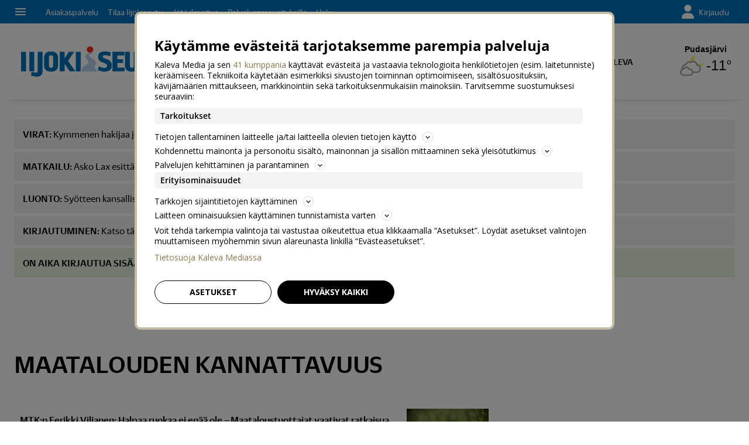

--- FILE ---
content_type: text/css; charset=UTF-8
request_url: https://lw.foreca.net/v4/public/sites/kaleva/styles/widget.css
body_size: 157
content:
body,html{margin:0;padding:0}.poweredby{text-align:center}.poweredby a{color:#264266 !important;text-decoration:none}.poweredby a:hover{color:#3ba9f2 !important}#foreca-container{font-family:"Helvetica","Arial",sans-serif;color:#000;text-transform:none;text-decoration:none}#foreca-container *:focus,#foreca-container img{outline:none}#foreca-container .foreca-weather-wrapper{padding-left:5px;padding-right:5px;max-width:100px}#foreca-container .foreca-weather-wrapper .foreca-widget-wrapper{display:flex;align-items:center;justify-content:space-between;flex-direction:column}#foreca-container .foreca-weather-wrapper .foreca-widget-wrapper .foreca-node-location{text-align:center;font-size:0.9em;font-weight:600}#foreca-container .foreca-weather-wrapper .foreca-widget-wrapper .foreca-node-data{display:flex;align-items:center;margin-top:0px}#foreca-container .foreca-weather-wrapper .foreca-widget-wrapper .foreca-node-data .foreca-node-img{width:40px;height:40px;padding-right:5px !important}#foreca-container .foreca-weather-wrapper .foreca-widget-wrapper .foreca-node-data .foreca-node-temp{font-family:"Helvetica",sans-serif;font-size:1.5em;font-weight:400;vertical-align:top}
